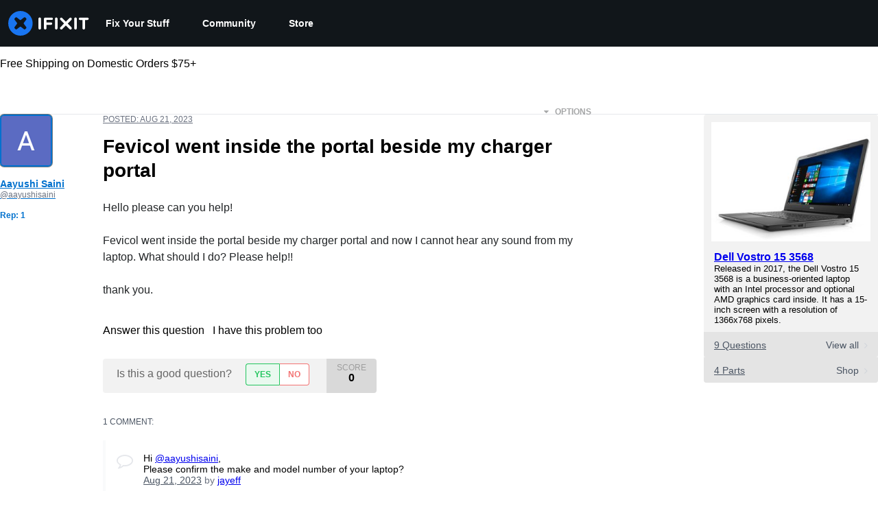

--- FILE ---
content_type: application/javascript
request_url: https://prism.app-us1.com/?a=1000565048&u=https%3A%2F%2Fwww.ifixit.com%2FAnswers%2FView%2F809041%2FFevicol%2Bwent%2Binside%2Bthe%2Bportal%2Bbeside%2Bmy%2Bcharger%2Bportal
body_size: 124
content:
window.visitorGlobalObject=window.visitorGlobalObject||window.prismGlobalObject;window.visitorGlobalObject.setVisitorId('9ca5c4a5-0a41-4928-be60-13eeb7d5d864', '1000565048');window.visitorGlobalObject.setWhitelistedServices('tracking', '1000565048');

--- FILE ---
content_type: text/json
request_url: https://conf.config-security.com/model
body_size: 85
content:
{"title":"recommendation AI model (keras)","structure":"release_id=0x56:22:5b:79:23:61:7b:28:34:3b:30:28:41:32:4b:56:7d:38:2f:56:32:36:35:71:77:2c:37:26:28;keras;1gripcrnbuxv8bvy4f0tw87sntuwdbp5ee46xr4lxiudyj1yza6fyen68xj8oclg1we13493","weights":"../weights/56225b79.h5","biases":"../biases/56225b79.h5"}